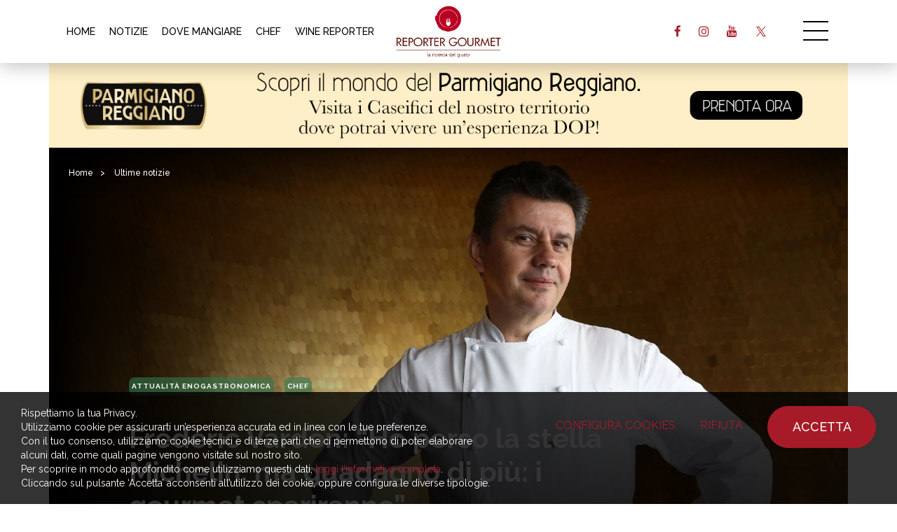

--- FILE ---
content_type: text/html; charset=UTF-8
request_url: https://reportergourmet.com/it/news/5612-frederic-vardon-ho-perso-la-stella-michelin-ma-guadagno-di-piu-i-gourmet-spariranno
body_size: 15396
content:
<!doctype html>
<html>
<head>
<meta charset="utf-8">
<title>Frédéric Vardon: “Ho perso la stella Michelin, ma guadagno di più: i gourmet spariranno” | Ultime notizie | Reporter Gourmet S.r.l.</title>
<meta name="description" content="Fra dieci anni andare in un ristorante di un certo livello, sarà prerogativa di un'élite: è la previsione di Fréderic Vardon, chef della vecchia scuola." />
<meta name="keywords" content="Michelin, Ristorante, Tre, Fare, Chef, Alain, Vardon, Lavoro, Stelle, Società" />
<meta name="robots" content="index, follow" />
<meta name="googlebot" content="index, follow" />
<meta name="author" content="Reporter Gourmet S.r.l." />
<meta name="generator" content="EKRA - WCS v.1.7.5" />
<meta name="language" content="it" />


<meta property="og:type" content="website" />
<meta property="og:title" content="'Ho perso la stella, ma fatturo più di prima. Fra 10 anni l’alta cucina sparirà: tornerà la tovaglia a quadri”." />
<meta property="og:description" content="“I gourmet? Spariranno: la gente vuole la tovaglia a quadri. Io ho perso la stella e guadagno più di prima”. È la fiera constatazione del top chef Frédéric Vardon, che qui sotto spiega come evolverà -secondo lui- la ristorazione nel futuro." />
<meta property="og:url" content="https://reportergourmet.com/it/news/5612-frederic-vardon-ho-perso-la-stella-michelin-ma-guadagno-di-piu-i-gourmet-spariranno" />
<meta property="og:image" content="https://reportergourmet.com/upload/news/5612/copertina-frederic-vardon.jpg" />
<meta property="og:image:width" content="1512" /> 
<meta property="og:image:height" content="958" />
<meta property="og:image:alt" content="Reporter Gourmet S.r.l." />

<meta name="twitter:card" content="summary">
<meta name="twitter:site" content="@" />
<meta name="twitter:creator" content="@">
<meta name="twitter:url" content="https://reportergourmet.com/it/news/5612-frederic-vardon-ho-perso-la-stella-michelin-ma-guadagno-di-piu-i-gourmet-spariranno">
<meta name="twitter:image" content="https://reportergourmet.com/upload/news/5612/copertina-frederic-vardon.jpg">
<meta name="twitter:title" content="'Ho perso la stella, ma fatturo più di prima. Fra 10 anni l’alta cucina sparirà: tornerà la tovaglia a quadri”.">
<meta name="twitter:description" content="“I gourmet? Spariranno: la gente vuole la tovaglia a quadri. Io ho perso la stella e guadagno più di prima”. È la fiera constatazione del top chef Frédéric Vardon, che qui sotto spiega come evolverà -secondo lui- la ristorazione nel futuro.">

<meta name="viewport" content="width=device-width,initial-scale=1.0,minimum-scale=1.0,maximum-scale=1.0" />
<meta name="format-detection" content="telephone=no">
<meta http-equiv="imagetoolbar" content="no">
<meta name="SKYPE_TOOLBAR" content="SKYPE_TOOLBAR_PARSER_COMPATIBLE" />

<link rel="shortcut icon" href="/upload/azienda/logo_light/favicon.ico" type="image/x-icon" />


	<link rel="apple-touch-icon" href="/upload/azienda/logo_light/apple-touch-icon.png?r=62021204" />
			<link rel="apple-touch-icon" sizes="57x57" href="/upload/azienda/logo_light/apple-touch-icon-57x57.png?r=2191073" />
			<link rel="apple-touch-icon" sizes="72x72" href="/upload/azienda/logo_light/apple-touch-icon-72x72.png?r=97435751" />
			<link rel="apple-touch-icon" sizes="76x76" href="/upload/azienda/logo_light/apple-touch-icon-76x76.png?r=43045251" />
			<link rel="apple-touch-icon" sizes="114x114" href="/upload/azienda/logo_light/apple-touch-icon-114x114.png?r=28822735" />
			<link rel="apple-touch-icon" sizes="120x120" href="/upload/azienda/logo_light/apple-touch-icon-120x120.png?r=51633914" />
			<link rel="apple-touch-icon" sizes="144x144" href="/upload/azienda/logo_light/apple-touch-icon-144x144.png?r=98370759" />
			<link rel="apple-touch-icon" sizes="152x152" href="/upload/azienda/logo_light/apple-touch-icon-152x152.png?r=55054252" />
			<link rel="apple-touch-icon" sizes="180x180" href="/upload/azienda/logo_light/apple-touch-icon-180x180.png?r=32407447" />
<link rel="stylesheet" href="/css/bootstrap.min.css">
<link rel="stylesheet" href="/css/style.css?1769317245">
<link rel="stylesheet" href="/css/paragrafi.css?1769317245">
<link rel="stylesheet" href="https://cdnjs.cloudflare.com/ajax/libs/fancybox/3.3.4/jquery.fancybox.min.css">

<base href="https://reportergourmet.com/">
<link href="https://maxcdn.bootstrapcdn.com/font-awesome/4.7.0/css/font-awesome.min.css" rel="stylesheet" type="text/css" media="all" />
<link rel="stylesheet" href="/css/wcs.css">
<link rel="stylesheet" href="/css/cookies.css">
<link rel="stylesheet" href="/css/custom.css?1769317245">

<!-- Meta Pixel Code -->
<script>
!function(f,b,e,v,n,t,s)
{if(f.fbq)return;n=f.fbq=function(){n.callMethod?
n.callMethod.apply(n,arguments):n.queue.push(arguments)};
if(!f._fbq)f._fbq=n;n.push=n;n.loaded=!0;n.version='2.0';
n.queue=[];t=b.createElement(e);t.async=!0;
t.src=v;s=b.getElementsByTagName(e)[0];
s.parentNode.insertBefore(t,s)}(window, document,'script',
'https://connect.facebook.net/en_US/fbevents.js');

fbq('consent', 'grant');
fbq('init', '667452465329738');
fbq('track', 'PageView');
</script>
<noscript><img height="1" width="1" style="display:none"
src="https://www.facebook.com/tr?id=667452465329738&ev=PageView&noscript=1"
/></noscript>
<!-- End Meta Pixel Code -->



			<script>
			window.dataLayer = window.dataLayer || [];
			function gtag(){dataLayer.push(arguments);}

			gtag("consent", "default", {
				"analytics_storage": "denied", 
				"ad_storage": "denied", 
				wait_for_update: 1000
			});

			gtag("set", "ads_data_redaction", true);
			</script>
			
<!-- Google tag (gtag.js) -->
<script async src="https://www.googletagmanager.com/gtag/js?id=G-Q25XNNRLNB"></script>
<script>
  window.dataLayer = window.dataLayer || [];
  function gtag(){dataLayer.push(arguments);}
  gtag('js', new Date());

  gtag('config', 'G-Q25XNNRLNB', { client_storage: 'none', 'anonymize_ip': true });
</script>

			<script>
			function deleteCookie(name) {
				document.cookie = name + '=; Path=/; Domain=reportergourmet.com; Expires=Thu, 01 Jan 1970 00:00:01 GMT;';
			}
			
			function deleteAllCookies() {
				var cookies = document.cookie.split(";");
				for(var i=0; i < cookies.length; i++) {
					var equals = cookies[i].indexOf("=");
					var name = equals > -1 ? cookies[i].substr(0, equals) : cookies[i];
					
					deleteCookie(name);
				}
				
			}

			function consentGranted(ca, ct) {
				if (ca=="1") consensoCA="granted";
				else consensoCA="denied";

				if (ct=="1") consensoCT="granted";
				else consensoCT="denied";
				
				if (ct=="1") consensoFB="grant";
				else consensoFB="revoke";

				gtag("consent", "update", {
					"analytics_storage: ": consensoCA,
					"ad_storage": consensoCT
				});
			
						fbq("consent", consensoFB);
					
				if (ca=="0" || ct=="0") {
					deleteAllCookies();
				}
				
				location.reload();
			}
			</script>

	<script type="text/javascript" src="https://maps.googleapis.com/maps/api/js?sensor=false&amp;language=it&amp;libraries=places&amp;key=AIzaSyC4qyaGEgvTuICv5nc3p0_SN28dYY9WIA4"></script>
<script src="https://www.flashb.id/universal/9b59d531-b248-5293-8567-7e2ae16c0b06.js" async data-cfasync="false"></script>
<script type="text/javascript" data-cfasync="false">
  window._hbdbrk = window._hbdbrk || [];
</script>
<script type="text/javascript" src="https://ajax.googleapis.com/ajax/libs/jquery/2.2.0/jquery.min.js"></script>
<!-- tag per recaptcha enterprise -->
<link rel="preconnect" href="https://www.google.com">
<link rel="preconnect" href="https://www.gstatic.com" crossorigin>
</head>
<body>



		
			<header class="rg-header">
				<div class="container">
					
					<!-- menu voci secondarie - solo desktop -->
					
						<nav class="rg-header-horizontal-menu" aria-label=’secondary’>
							<ul>
							<li><a href="/it/"  title="Home">HOME</a></li>
							<li><a href="/it/news"  title="Notizie">NOTIZIE</a></li>
							<li><a href="/it/dove-mangiare-in-italia"  title="Dove Mangiare">DOVE MANGIARE</a></li>
							<li><a href="/it/chef"  title="Chef">CHEF</a></li>
							<li><a href="/it/wine-reporter"  title="Wine Reporter">WINE REPORTER</a></li>
							</ul>
						</nav>			
					<a href="/it/" class="rg-logo" title="Reporter Gourmet S.r.l."></a>

					<div class="rg-header-right">
					
						<!-- link social - solo desktop -->
						
								<ul class="rg-header-social">
												<li><a target="_blank" href="https://facebook.com/119075134842268" class="rg-facebook" title="facebook"><i class="fa fa-facebook" aria-hidden="true"></i></a></li>
												<li><a target="_blank" href="https://instagram.com/reporter_gourmet" class="rg-instagram" title="instagram"><i class="fa fa-instagram" aria-hidden="true"></i></a></li>
												<li><a target="_blank" href="https://www.youtube.com/@reportergourmet505" class="rg-youtube" title="youtube"><i class="fa fa-youtube" aria-hidden="true"></i></a></li>
												<li><a target="_blank" href="https://twitter.com/ReporterGourmet" class="rg-twitter" title="twitter"><i class="fa fa-twitter" aria-hidden="true"></i></a></li>
								</ul>						
						<a href="javascript:void(0);" class="icon-menu-desk" title=""></a>
					</div>
					<div class="clear"></div>
				</div>

				<div class="rg-header-menu-container">
					<a href="javascript:void(0);" class="icon-close-menu-desk" title=""></a>
					<nav class="rg-header-menu" aria-label=’primary’>
						
						<div class="rg-header-menu-search-container">
							<input autocomplete="off" type="text" value="" placeholder="CERCA">
							<a href="javascript:void(0);" class="rg-header-menu-search-icon" title="Cerca"></a>
						</div>
						
												
						<!-- menu voci primarie - desktop e mobile -->
						
							<ul>
								<li><a href="/it/"  title="Home">Home</a></li>
								<li><a href="/it/news"  title="Notizie">Notizie</a></li>
								<li><a href="/it/chef"  title="Chef">Chef</a></li>
								<li><a href="/it/ricette-degli-chef"  title="Ricette">Ricette</a></li>
								<li><a href="/it/dove-mangiare-in-italia"  title="Dove Mangiare">Dove Mangiare</a></li>
								<li><a href="/it/dove-dormire"  title="Dove Dormire">Dove Dormire</a></li>
								<li><a href="/it/prodotti-aziende"  title="Prodotti e Aziende">Prodotti e Aziende</a></li>
								<li><a href="/it/wine-reporter"  title="Wine Reporter">Wine Reporter</a></li>
								<li><a href="/it/maitre-sommelier"  title="Ma&icirc;tre &amp; Sommellier">Ma&icirc;tre e Sommellier</a></li>
								<li><a href="/it/vieni-in-italia-con-me"  title="Vieni in Italia con me">Vieni in Italia con me</a></li>
								<li><a href="/it/vieni-in-viaggio-con-me"  title="Vieni in Viaggio con me">Vieni in Viaggio con me</a></li>
								<li><a href="/it/media-gallery"  title="Media Gallery">Media Gallery</a></li>
								<li><a href="/it/videogallery"  title="Gourmet TV">Gourmet TV</a></li>
							</ul>						
						<!-- link social - solo mobile -->
						
							<div class="menu-social-mobile-container">
								<div class="menu-social-mobile">
									<a target="_blank" href="https://facebook.com/119075134842268" class="rg-facebook" title="facebook"><i class="fa fa-facebook" aria-hidden="true"></i></a>
									<a target="_blank" href="https://instagram.com/reporter_gourmet" class="rg-instagram" title="instagram"><i class="fa fa-instagram" aria-hidden="true"></i></a>
									<a target="_blank" href="https://www.youtube.com/@reportergourmet505" class="rg-youtube" title="youtube"><i class="fa fa-youtube" aria-hidden="true"></i></a>
									<a target="_blank" href="https://www.linkedin.com/company/reporter-gourmet/" class="rg-linkedin" title="linkedin"><i class="fa fa-linkedin" aria-hidden="true"></i></a>
									<a target="_blank" href="https://twitter.com/ReporterGourmet" class="rg-twitter" title="twitter"><i class="fa fa-twitter" aria-hidden="true"></i></a>
								</div>
							</div>						
						<!-- link libgua -->
						
							<div class="rg-lang">
									<a href="/it/news/5612-frederic-vardon-ho-perso-la-stella-michelin-ma-guadagno-di-piu-i-gourmet-spariranno" class="rg-current-lang" title="Italiano">Italiano</a><span>|</span>
									<a href="/en/news/"  title="English">English</a>
								<div class="clear"></div>
							</div>						
					</nav>
				</div>

			</header>
		
		
				
		
			<div class="container banner-top-cms_news_5612 desk-banner topbannerhero" id_banner="269" id_campagna="41" id_template="3" template="Banner Hero Desktop" urlCorrelato="" tipologiaContenutoCorrelato="">
				<div class="row">
					<div class="col-md-12">
						<a class="banner-top" href="https://www.parmigianoreggiano.com/it/caseifici-prenota-una-visita" target="_blank" title="Parmigiano - Settembre 2025">
							
	<picture>
	<img loading="lazy" src="/upload/advertising/41/1512x160_2025-09-10_15-11-54.jpg" alt="1512x160 2025 09 10 15 11 54" title="1512x160 2025 09 10 15 11 54">
	</picture>
						</a>
					</div>
				</div>
			</div>
			<div class="container banner-top-cms_news_5612 mob-banner topbannerhero" id_banner="274" id_campagna="41" id_template="9" template="Banner Hero Mobile" urlCorrelato="" tipologiaContenutoCorrelato="">
				<div class="row">
					<div class="col-md-12">
						<a class="banner-top" href="https://www.parmigianoreggiano.com/it/caseifici-prenota-una-visita" target="_blank" title="Parmigiano - Settembre 2025">
							
	<picture>
	<img loading="lazy" src="/upload/advertising/41/970x250_2025-09-10_15-11-40_2025-09-10_15-13-35.jpg" alt="970x250 2025 09 10 15 11 40" title="970x250 2025 09 10 15 11 40">
	</picture>
						</a>
					</div>
				</div>
			</div>		
				
				
		<script>
		$(document).ready(function(){
			// scroll top - solo mobile
			$('.rg-btn-top').on("click",function(){
				$("html, body").animate({ scrollTop: 0 }, "slow");
				return false;
			});

			// open menu desktop
			$('.icon-menu-desk').on("click",function(){
				$('.rg-header-menu-container').addClass('show');
				$('html,body').addClass('fixed');
			});

			// close menu desktop
			$('.icon-close-menu-desk').on("click",function(){
				$('.rg-header-menu-container').removeClass('show');
				$('html,body').removeClass('fixed');
			});
			
							// carosello skin
				$('.slik-banner-skin').slick({
					arrows: false,
					slidesToShow: 1,
					infinite: false,
					dots: true,
					swipeToSlide: true,
					adaptiveHeight: false, 
					centerMode: false
				});
					});
		</script>
	<article itemscope itemtype="https://schema.org/Article">
	
				
			<div class="container container-hero-dettaglio-articolo">
				<div class="row">
					<div class="col-md-12">
						<div class="hero-dettaglio-articolo ">

							<div class="breadcrumbs">
	<p>
		<a href="/it/" title="Homepage | Reporter Gourmet S.r.l.">Home</a><span>></span> 
					
		
					<a href="/it/news" title="Ultime notizie">Ultime notizie</a><span>></span>		
			</p>	
</div>
							<div class="content">
								<div class="content-left">

									
												<a href="/it/news/cat-attualit&agrave;-enogastronomica" class="tag notizie" title="Attualit&agrave; enogastronomica">Attualit&agrave; enogastronomica</a>
												<a href="/it/news/cat-chef" class="tag notizie" title="Chef">Chef</a>									
									<header>
										<h1>Fr&eacute;d&eacute;ric Vardon: &ldquo;Ho perso la stella Michelin, ma guadagno di pi&ugrave;: i gourmet spariranno&rdquo;</h1>
									</header>
									
																				<span class="p">di: </span>
											<address>
												<a href="/it/autori/5-alessandra-meldolesi" title="Alessandra Meldolesi">
													<strong>Alessandra Meldolesi</strong>
												</a>
											</address>
																				
																			<span> | </span>
																		
																			<time pubdate datetime="2023-08-04T00:00-00:00">04 Agosto 2023</time>
																		
									<div class="clear"></div>
									
									<div class="social-share">
										<p>Condividi:</p>
										
																				<a target="_blank" href="https://www.facebook.com/sharer/sharer.php?u=https://reportergourmet.com/it/news/5612-frederic-vardon-ho-perso-la-stella-michelin-ma-guadagno-di-piu-i-gourmet-spariranno" class="facebook" title="Condividi Facebook"></a>
										<a target="_blank" href="https://twitter.com/intent/tweet?text=Fra dieci anni andare in un ristorante di un certo livello, sarà prerogativa di un'élite: è la previsione di Fréderic Vardon, chef della vecchia scuola.&url=https://reportergourmet.com/it/news/5612-frederic-vardon-ho-perso-la-stella-michelin-ma-guadagno-di-piu-i-gourmet-spariranno" class="twitter" title="Condividi Twitter"></a>
										<div class="clear"></div>
									</div>
									
								</div>
							</div>

														
							<div class="picture-bg">
								
	<picture>
		<source media="(max-width: 767px)" srcset="/upload/news/5612/s_copertina-frederic-vardon.jpg">
		<source media="(max-width: 1199px)" srcset="/upload/news/5612/t_copertina-frederic-vardon.jpg">
	<img loading="lazy" src="/upload/news/5612/d_copertina-frederic-vardon.jpg" alt="copertina frederic vardon" title="Copertina frederic vardon">
	</picture>								
								<div class="gradient-left"></div>
								<div class="gradient-bottom"></div>
							</div>
							
														
						</div>
					</div>
				</div>
			</div>
		
			
		<div class="article-content">
			
			<div class="container" style="" >
				<div class="container" style="">
					<div class="row">
						<div class="col-md-3"></div>
						<div class="col-md-6">
							<div class="blk-txt">
							 
							 
							<div class="colonna-1"><h2>“Fra dieci anni andare in un ristorante di un certo livello, sarà prerogativa di un’élite”. È la previsione di Fréderic Vardon, chef della vecchia scuola, allievo di Chapel e Ducasse. “Dovremo adattarci a una società fondata sul lavoro, che si orienta verso un altro tipo di società, che dice no, bisogna vivere. La questione è semplice: chi pagherà?”</h2></div> 
							</div>
							<div class="blk-txt">
							 
							 
							<div class="colonna-1"><h3>L'opinione</h3><p style="margin-bottom:11px"><strong>Qual è il futuro del fine dining? Se lo chiede Frédéric Vardon, chef del ristorante 39 V e del bistrot Chez Max, in </strong><a href="https://hospitality-on.com/fr/restauration/dans-10-ans-aller-au-restaurant-dun-certain-niveau-cela-sera-reserve-une-elite"><strong>una recente intervista a Hospitality</strong>. </a>“<em>Sono un cuoco della vecchia scuola, ho un percorso abbastanza classico. Ho lavorato in 4 maison, con un apprendistato straordinario in una casa che sfortunatamente non esiste più, chiamata Morot Gaudry. <strong>Poi ho lavorato per tre Alain: Alain Dutournier, Alain Chapel e Alain Ducasse. Penso che Chapel sia stato uno dei più grandi cuochi del suo secolo,</strong> qualcuno che era molto avanguardista, perché aveva un profondo rispetto della terra e della natura. </em></p><figure class="image" idmultimedia="62011"><img alt="Frederic Vardon" class="article-img" loading="lazy" src="/upload/multimedia/Frederic-Vardon.jpg" /><figcaption>&nbsp;</figcaption></figure><p style="margin-bottom:11px"><em>Tutto ciò che veniva attinto dalla natura per essere cucinato, era prelevato nel momento ottimale, senza disturbare i cicli riproduttivi. <strong>Poi ho avuto la fortuna di lavorare con Ducasse per oltre 18 anni al lancio di nuovi concetti. Mettevamo tutta la tecnica dei ristoranti a tre stelle Michelin al servizio di una ristorazione più accessibile e più moderna</strong>. Oggi sembra scontato, ma nel 1997 uno chef a tre stelle Michelin che proponesse costolette di maiale con salsa barbecue, fatta con i mezzi di un tre stelle, era avanguardia. Nel 2008 ci siamo separati perché ho avuto voglia di compiere le mie esperienze e ho incontrato i soci che mi hanno consentito di aprire il 39V. <strong>Abbiamo ricevuto la stella nel marzo 2012 e l’abbiamo persa nel marzo 2019. Questo non ci ha impedito di lavorare, anzi”.</strong></em></p><figure class="image" idmultimedia="62009"><img alt="Frederic Vardon piatto" class="article-img" loading="lazy" src="/upload/multimedia/Frederic-Vardon-piatto.jpg" /><figcaption>&nbsp;</figcaption></figure><p><em>“<strong>Parlo a titolo personale: quando si apre un ristorante, si apre un’impresa che come minimo deve farci vivere. In più con delle responsabilità nei confronti del personale, </strong>quindi un imprenditore deve assicurare il benessere e la sussistenza delle persone che assume. Se ci si focalizza sulla distinzione, si rischia, perché si apre un’impresa affinché duri. Inizialmente non mi sentivo in grado. Inoltre non era fondamentalmente il mio scopo, <strong>in quanto imprenditore la mia priorità erano i conti alla fine dell’anno. Sono in attivo? Perdo soldi? Ho retribuito tutti? </strong>Michelin dal 1900 fa brillare la cucina francese e non dico che si debba gettare il bambino con l’acqua sporca, ma fondamentalmente non è una guida culinaria, piuttosto fa pubblicità a pneumatici. Michelin ha fatto in modo che la gente che viaggiava, potesse trovare indirizzi dove fermarsi. </em></p><figure class="image" idmultimedia="62008"><img alt="Frederic Vardon Pierre Monetta" class="article-img" loading="lazy" src="/upload/multimedia/Frederic-Vardon-Pierre-Monetta.jpg" /><figcaption>@Pierre Monetta</figcaption></figure><p><em><strong>Io non serbo rancore per aver perso la mia stella, fondamentalmente lavoro più di prima. Bisogna fare ciò che si sa fare e che si ha voglia di fare, non cucinare per Michelin. </strong>Le stelle non vanno mai date per scontate e lo indica chiaramente Michelin. Ma per quanto lo dicano, non necessariamente la gente capisce. <strong>Voglio dire che le classificazioni mancano di trasparenza.</strong> Io vorrei capire, che ci fossero punteggi. Vorrei trasparenza. Vorrei sapere perché, anche se non fa piacere ai cuochi, Michelin è diventata un vero attore politico e decisore economico della nostra professione, lo trovo pericoloso. Diventa lo Standard &amp; Poor’s della gastronomia. Dico sempre che siamo un po’ sadomaso. <strong>Dobbiamo preoccuparci dei clienti che riceviamo ogni giorno, di comprare bene, di rispettare la natura, di fare attenzione all’impronta di carbonio”.</strong></em></p><figure class="image" idmultimedia="62010"><img alt="Frederic Vardon piatto2" class="article-img" loading="lazy" src="/upload/multimedia/Frederic-Vardon-piatto2.jpg" /><figcaption>&nbsp;</figcaption></figure><p><em>“Siamo in un momento di trasformazione, una mutazione del lavoro che non è finita. Penso che ci troviamo a metà del guardo per diverse ragioni, che sia il costo delle materie prime o quello dell’energia. <strong>Penso che fra una decina d’anni andare in un ristorante di livello come il 39V sarà prerogativa di un’élite. Ho l’impressione, forse erronea, che tutti questi ristoranti stellati ed esclusivi scompariranno poco a poco per questione di mezzi</strong>. T<strong>orneremo alla padella, alla tovaglia a quadretti. </strong>Ma oggi colui che serve il mio filetto al 39V costa come il cameriere del bistrot. Dovremo adattarci a una società fondata sul lavoro, che si orienta verso un altro tipo di società, che dice no, bisogna vivere. La questione è semplice: chi pagherà?”</em></p><p><strong><em>Foto in copertina di Edmond So</em></strong></p></div> 
							</div></div>
						<div class="col-md-3"></div>
					</div>
				</div>
			</div>		</div>
		
		
			<script>
			$( "article" ).each(function(){
				var index = $(this);
				var indexChildren = index.find(".article-content .blk-txt").first();
				//alert(index.find( ".desk-banner" ).length);
				if(index.find( ".desk-banner" ).length == 0)
					$('<div class="banner banner1-cms_news_5612 desk-banner" id_banner="285" id_campagna="44" id_template="4" template="Banner Paragrafi Top Desktop" urlCorrelato="" tipologiaContenutoCorrelato=""> <a href="https://www.mediagourmet.it/" target="_blank" title="MG - Gif Animata"> <picture> <img loading="lazy" src="/upload/advertising/44/MG-Banner-970x250.gif" alt="MG Banner 970x250" title="MG Banner 970x250"> </picture> </a> </div>').insertAfter( indexChildren );
			})
			
			</script>
			<script>
			$( "article" ).each(function(){
				var index = $(this);
				var indexChildren = index.find(".article-content .blk-txt").first();
				//alert(index.find( ".mob-banner" ).length);
				if(index.find( ".mob-banner" ).length == 0)
					$('<div class="banner banner1-cms_news_5612 mob-banner" id_banner="284" id_campagna="44" id_template="10" template="Banner Paragrafi Top Mobile" urlCorrelato="" tipologiaContenutoCorrelato=""> <a href="https://www.mediagourmet.it/" target="_blank" title="MG - Gif Animata"> <picture> <img loading="lazy" src="/upload/advertising/44/MG-Banner-300x250.gif" alt="MG Banner 300x250" title="MG Banner 300x250"> </picture> </a> </div>').insertAfter( indexChildren );
			})
			
			</script>	
	</article>
	
	
			<div class="container">
				<div class="row">
					<div class="col-md-3"></div>
					<div class="col-md-6">
						<div class="banner banner2cms_news_5612 desk-banner " id_banner="282" id_campagna="44" id_template="5" template="Banner Paragrafi Bottom Desktop" urlCorrelato="" tipologiaContenutoCorrelato="">
							<a href="https://www.mediagourmet.it/" target="_blank" title="MG - Gif Animata">
								
	<picture>
	<img loading="lazy" src="/upload/advertising/44/MG-Banner-970x250_2025-10-06_21-46-51.gif" alt="MG Banner 970x250" title="MG Banner 970x250">
	</picture>
							</a>
						</div>
					</div>
					<div class="col-md-3"></div>
				</div>
			</div>
			<div class="container">
				<div class="row">
					<div class="col-md-3"></div>
					<div class="col-md-6">
						<div class="banner banner2cms_news_5612 mob-banner " id_banner="283" id_campagna="44" id_template="11" template="Banner Paragrafi Bottom Mobile" urlCorrelato="" tipologiaContenutoCorrelato="">
							<a href="https://www.mediagourmet.it/" target="_blank" title="MG - Gif Animata">
								
	<picture>
	<img loading="lazy" src="/upload/advertising/44/MG-Banner-300x100.gif" alt="MG Banner 300x100" title="MG Banner 300x100">
	</picture>
							</a>
						</div>
					</div>
					<div class="col-md-3"></div>
				</div>
			</div>
	
	<div class="full-container carosello-ultime-notizie ">

		<div class="blk-txt">
			<h2>Ultime notizie</h2>
			<a href="it/news" class="mostra-tutto" title="Ultime notizie">mostra tutto</a>
		</div>

		<div class="carosello-ultime-notizie-container">
			<ul class="slick-ultime-notizie">
			
							
					<li class="">
						<div class="carosello-content">
							<a href="/it/news/9671-come-fare-i-churros-piu-buoni-del-mondo-di-jordi-roca-la-ricetta-3-stelle-michelin" class="carosello-immagine-container" title="Come fare i churros pi&ugrave; buoni del mondo di Jordi Roca: la ricetta 3 stelle Michelin">
								<div class="carosello-immagine">
									<div class="img-not-found"></div>								</div>
							</a>
							<div class="carosello-contenuti-container">
																	<a href="/it/news/cat-ricette-degli-chef" class="tag ultime-notizie" title="Ricette degli chef">Ricette degli chef</a>
																			
																	<div class="data">
										<p>
										25 Gennaio 2026										</p>
									</div>
													
								<div class="titolo">
									<h3>
									<a href="/it/news/9671-come-fare-i-churros-piu-buoni-del-mondo-di-jordi-roca-la-ricetta-3-stelle-michelin" title="Come fare i churros pi&ugrave; buoni del mondo di Jordi Roca: la ricetta 3 stelle Michelin">
									Come fare i churros pi&ugrave; buoni del mondo di Jordi Roca: la ricetta 3 stelle Michelin									</a>
									</h3>
								</div>
								
							</div>
						</div>
						
						<a href="/it/news/9671-come-fare-i-churros-piu-buoni-del-mondo-di-jordi-roca-la-ricetta-3-stelle-michelin" class="more" title="Come fare i churros pi&ugrave; buoni del mondo di Jordi Roca: la ricetta 3 stelle Michelin">leggi</a>
						
					</li>
				
							
					<li class="">
						<div class="carosello-content">
							<a href="/it/news/9675-alberto-chicote-gli-influencer-lodano-i-locali-solo-perche-sono-pagati" class="carosello-immagine-container" title="Alberto Chicote: &ldquo;Gli influencer? Lodano i locali solo perch&eacute; sono pagati&rdquo;">
								<div class="carosello-immagine">
									
	<picture>
		<source media="(max-width: 767px)" srcset="/upload/news/9675/ultimi_s_Nuova-copertina-alberto-chicote.jpg">
		<source media="(max-width: 1199px)" srcset="/upload/news/9675/ultimi_t_Nuova-copertina-alberto-chicote.jpg">
	<img loading="lazy" src="/upload/news/9675/ultimi_d_Nuova-copertina-alberto-chicote.jpg" alt="Nuova copertina alberto chicote" title="Nuova copertina alberto chicote">
	</picture>								</div>
							</a>
							<div class="carosello-contenuti-container">
																	<a href="/it/news/cat-attualit&agrave;-enogastronomica" class="tag ultime-notizie" title="Attualit&agrave; enogastronomica">Attualit&agrave; enogastronomica</a>
																			
																	<div class="data">
										<p>
										24 Gennaio 2026										</p>
									</div>
													
								<div class="titolo">
									<h3>
									<a href="/it/news/9675-alberto-chicote-gli-influencer-lodano-i-locali-solo-perche-sono-pagati" title="Alberto Chicote: &ldquo;Gli influencer? Lodano i locali solo perch&eacute; sono pagati&rdquo;">
									Alberto Chicote: &ldquo;Gli influencer? Lodano i locali solo perch&eacute; sono pagati&rdquo;									</a>
									</h3>
								</div>
								
							</div>
						</div>
						
						<a href="/it/news/9675-alberto-chicote-gli-influencer-lodano-i-locali-solo-perche-sono-pagati" class="more" title="Alberto Chicote: &ldquo;Gli influencer? Lodano i locali solo perch&eacute; sono pagati&rdquo;">leggi</a>
						
					</li>
				
							
					<li class="">
						<div class="carosello-content">
							<a href="/it/news/9674-le-beccherie-il-ristorante-dove-nato-il-tiramisu-che-porta-tutto-il-mondo-a-treviso" class="carosello-immagine-container" title="Le Beccherie: il ristorante dov&rsquo;&egrave; nato il tiramis&ugrave; che porta tutto il mondo a Treviso">
								<div class="carosello-immagine">
									
	<picture>
		<source media="(max-width: 767px)" srcset="/upload/news/9674/ultimi_s_Beccherie-Autunno-059.jpg">
		<source media="(max-width: 1199px)" srcset="/upload/news/9674/ultimi_t_Beccherie-Autunno-059.jpg">
	<img loading="lazy" src="/upload/news/9674/ultimi_d_Beccherie-Autunno-059.jpg" alt="Beccherie Autunno 059" title="Beccherie Autunno 059">
	</picture>								</div>
							</a>
							<div class="carosello-contenuti-container">
																	<a href="/it/news/cat-tradizione-e-ricercatezza" class="tag ultime-notizie" title="Tradizione e ricercatezza">Tradizione e ricercatezza</a>
																			
																	<div class="data">
										<p>
										24 Gennaio 2026										</p>
									</div>
													
								<div class="titolo">
									<h3>
									<a href="/it/news/9674-le-beccherie-il-ristorante-dove-nato-il-tiramisu-che-porta-tutto-il-mondo-a-treviso" title="Le Beccherie: il ristorante dov&rsquo;&egrave; nato il tiramis&ugrave; che porta tutto il mondo a Treviso">
									Le Beccherie: il ristorante dov&rsquo;&egrave; nato il tiramis&ugrave; che porta tutto il mondo a Treviso									</a>
									</h3>
								</div>
								
							</div>
						</div>
						
						<a href="/it/news/9674-le-beccherie-il-ristorante-dove-nato-il-tiramisu-che-porta-tutto-il-mondo-a-treviso" class="more" title="Le Beccherie: il ristorante dov&rsquo;&egrave; nato il tiramis&ugrave; che porta tutto il mondo a Treviso">leggi</a>
						
					</li>
				
							
					<li class="">
						<div class="carosello-content">
							<a href="/it/news/9670-in-giappone-140-per-una-ciliegia-a-gennaio-il-frutto-che-costa-9000-a-cassetta" class="carosello-immagine-container" title="In Giappone 140&euro; per una ciliegia a gennaio: il frutto che costa 9000&euro; a cassetta">
								<div class="carosello-immagine">
									
	<picture>
		<source media="(max-width: 767px)" srcset="/upload/news/9670/ultimi_s_copertina-sato-nikishi.jpg">
		<source media="(max-width: 1199px)" srcset="/upload/news/9670/ultimi_t_copertina-sato-nikishi.jpg">
	<img loading="lazy" src="/upload/news/9670/ultimi_d_copertina-sato-nikishi.jpg" alt="copertina sato nikishi" title="Copertina sato nikishi">
	</picture>								</div>
							</a>
							<div class="carosello-contenuti-container">
																	<a href="/it/news/cat-food-wine" class="tag ultime-notizie" title="Food&amp;wine">Food&amp;wine</a>
																			
																	<div class="data">
										<p>
										24 Gennaio 2026										</p>
									</div>
													
								<div class="titolo">
									<h3>
									<a href="/it/news/9670-in-giappone-140-per-una-ciliegia-a-gennaio-il-frutto-che-costa-9000-a-cassetta" title="In Giappone 140&euro; per una ciliegia a gennaio: il frutto che costa 9000&euro; a cassetta">
									In Giappone 140&euro; per una ciliegia a gennaio: il frutto che costa 9000&euro; a cassetta									</a>
									</h3>
								</div>
								
							</div>
						</div>
						
						<a href="/it/news/9670-in-giappone-140-per-una-ciliegia-a-gennaio-il-frutto-che-costa-9000-a-cassetta" class="more" title="In Giappone 140&euro; per una ciliegia a gennaio: il frutto che costa 9000&euro; a cassetta">leggi</a>
						
					</li>
				
							
					<li class="">
						<div class="carosello-content">
							<a href="/it/news/9669-da-foodwine-a-travelleisure-come-sara-il-2026-intervista-a-federico-de-cesare-viola" class="carosello-immagine-container" title="Da Food&amp;Wine a Travel+Leisure, come sar&agrave; il 2026? Intervista a Federico De Cesare Viola">
								<div class="carosello-immagine">
									
	<picture>
		<source media="(max-width: 767px)" srcset="/upload/news/9669/ultimi_s_food-wine-federico-de-cesare-viola-cover-e-team-1.jpg">
		<source media="(max-width: 1199px)" srcset="/upload/news/9669/ultimi_t_food-wine-federico-de-cesare-viola-cover-e-team-1.jpg">
	<img loading="lazy" src="/upload/news/9669/ultimi_d_food-wine-federico-de-cesare-viola-cover-e-team-1.jpg" alt="food wine federico de cesare viola cover e team 1" title="Food wine federico de cesare viola cover e team 1">
	</picture>								</div>
							</a>
							<div class="carosello-contenuti-container">
																	<a href="/it/news/cat-attualit&agrave;-enogastronomica" class="tag ultime-notizie" title="Attualit&agrave; enogastronomica">Attualit&agrave; enogastronomica</a>
																			
																	<div class="data">
										<p>
										23 Gennaio 2026										</p>
									</div>
													
								<div class="titolo">
									<h3>
									<a href="/it/news/9669-da-foodwine-a-travelleisure-come-sara-il-2026-intervista-a-federico-de-cesare-viola" title="Da Food&amp;Wine a Travel+Leisure, come sar&agrave; il 2026? Intervista a Federico De Cesare Viola">
									Da Food&amp;Wine a Travel+Leisure, come sar&agrave; il 2026? Intervista a Federico De Cesare Viola									</a>
									</h3>
								</div>
								
							</div>
						</div>
						
						<a href="/it/news/9669-da-foodwine-a-travelleisure-come-sara-il-2026-intervista-a-federico-de-cesare-viola" class="more" title="Da Food&amp;Wine a Travel+Leisure, come sar&agrave; il 2026? Intervista a Federico De Cesare Viola">leggi</a>
						
					</li>
				
							
					<li class="">
						<div class="carosello-content">
							<a href="/it/news/9668-amerigo-1934-da-bar-di-paese-a-trattoria-fra-le-migliori-ditalia-un-mito-moderno" class="carosello-immagine-container" title="Amerigo 1934, da bar di paese a Trattoria fra le migliori d&rsquo;Italia: un mito moderno">
								<div class="carosello-immagine">
									
	<picture>
		<source media="(max-width: 767px)" srcset="/upload/news/9668/ultimi_s_trattoria-amerigo-1934-Reportergourmet-cinefood-parmigianoreggiano-16.jpg">
		<source media="(max-width: 1199px)" srcset="/upload/news/9668/ultimi_t_trattoria-amerigo-1934-Reportergourmet-cinefood-parmigianoreggiano-16.jpg">
	<img loading="lazy" src="/upload/news/9668/ultimi_d_trattoria-amerigo-1934-Reportergourmet-cinefood-parmigianoreggiano-16.jpg" alt="trattoria amerigo 1934 Reportergourmet cinefood parmigianoreggiano 16" title="Trattoria amerigo 1934 Reportergourmet cinefood parmigianoreggiano 16">
	</picture>								</div>
							</a>
							<div class="carosello-contenuti-container">
																	<a href="/it/news/cat-trattorie-e-osterie" class="tag ultime-notizie" title="Trattorie e Osterie">Trattorie e Osterie</a>
																			
																	<div class="data">
										<p>
										23 Gennaio 2026										</p>
									</div>
													
								<div class="titolo">
									<h3>
									<a href="/it/news/9668-amerigo-1934-da-bar-di-paese-a-trattoria-fra-le-migliori-ditalia-un-mito-moderno" title="Amerigo 1934, da bar di paese a Trattoria fra le migliori d&rsquo;Italia: un mito moderno">
									Amerigo 1934, da bar di paese a Trattoria fra le migliori d&rsquo;Italia: un mito moderno									</a>
									</h3>
								</div>
								
							</div>
						</div>
						
						<a href="/it/news/9668-amerigo-1934-da-bar-di-paese-a-trattoria-fra-le-migliori-ditalia-un-mito-moderno" class="more" title="Amerigo 1934, da bar di paese a Trattoria fra le migliori d&rsquo;Italia: un mito moderno">leggi</a>
						
					</li>
				
							
					<li class="">
						<div class="carosello-content">
							<a href="/it/news/9667-ynyshir-noto-2-stelle-michelin-accusato-per-problemi-di-igiene-il-verdetto-degli-ispettori" class="carosello-immagine-container" title="Ynyshir: noto 2 stelle Michelin accusato per problemi di igiene. Il verdetto degli ispettori">
								<div class="carosello-immagine">
									
	<picture>
		<source media="(max-width: 767px)" srcset="/upload/news/9667/ultimi_s_copertina-ynyshir.jpg">
		<source media="(max-width: 1199px)" srcset="/upload/news/9667/ultimi_t_copertina-ynyshir.jpg">
	<img loading="lazy" src="/upload/news/9667/ultimi_d_copertina-ynyshir.jpg" alt="copertina ynyshir" title="Copertina ynyshir">
	</picture>								</div>
							</a>
							<div class="carosello-contenuti-container">
																	<a href="/it/news/cat-attualit&agrave;-enogastronomica" class="tag ultime-notizie" title="Attualit&agrave; enogastronomica">Attualit&agrave; enogastronomica</a>
																			
																	<div class="data">
										<p>
										22 Gennaio 2026										</p>
									</div>
													
								<div class="titolo">
									<h3>
									<a href="/it/news/9667-ynyshir-noto-2-stelle-michelin-accusato-per-problemi-di-igiene-il-verdetto-degli-ispettori" title="Ynyshir: noto 2 stelle Michelin accusato per problemi di igiene. Il verdetto degli ispettori">
									Ynyshir: noto 2 stelle Michelin accusato per problemi di igiene. Il verdetto degli ispettori									</a>
									</h3>
								</div>
								
							</div>
						</div>
						
						<a href="/it/news/9667-ynyshir-noto-2-stelle-michelin-accusato-per-problemi-di-igiene-il-verdetto-degli-ispettori" class="more" title="Ynyshir: noto 2 stelle Michelin accusato per problemi di igiene. Il verdetto degli ispettori">leggi</a>
						
					</li>
				
							
					<li class="">
						<div class="carosello-content">
							<a href="/it/news/9666-meraviglioso-a-polignano-a-mare-lo-chef-classe92-che-cucina-senza-sale" class="carosello-immagine-container" title="Meraviglioso: a Polignano a Mare lo chef classe&rsquo;92 che cucina senza sale">
								<div class="carosello-immagine">
									
	<picture>
		<source media="(max-width: 767px)" srcset="/upload/news/9666/ultimi_s_andrea-vicario-chef-.jpg">
		<source media="(max-width: 1199px)" srcset="/upload/news/9666/ultimi_t_andrea-vicario-chef-.jpg">
	<img loading="lazy" src="/upload/news/9666/ultimi_d_andrea-vicario-chef-.jpg" alt="andrea vicario chef" title="Andrea vicario chef">
	</picture>								</div>
							</a>
							<div class="carosello-contenuti-container">
																	<a href="/it/news/cat-ristoranti-di-tendenza" class="tag ultime-notizie" title="Ristoranti di tendenza">Ristoranti di tendenza</a>
																			
																	<div class="data">
										<p>
										22 Gennaio 2026										</p>
									</div>
													
								<div class="titolo">
									<h3>
									<a href="/it/news/9666-meraviglioso-a-polignano-a-mare-lo-chef-classe92-che-cucina-senza-sale" title="Meraviglioso: a Polignano a Mare lo chef classe&rsquo;92 che cucina senza sale">
									Meraviglioso: a Polignano a Mare lo chef classe&rsquo;92 che cucina senza sale									</a>
									</h3>
								</div>
								
							</div>
						</div>
						
						<a href="/it/news/9666-meraviglioso-a-polignano-a-mare-lo-chef-classe92-che-cucina-senza-sale" class="more" title="Meraviglioso: a Polignano a Mare lo chef classe&rsquo;92 che cucina senza sale">leggi</a>
						
					</li>
				
							
					<li class="">
						<div class="carosello-content">
							<a href="/it/news/9665-guida-michelin-italia-ecco-i-nuovi-10-ristoranti-di-gennaio-2026-da-bolzano-a-palermo" class="carosello-immagine-container" title="Guida Michelin Italia: ecco i nuovi 10 ristoranti di gennaio 2026, da Bolzano a Palermo">
								<div class="carosello-immagine">
									
	<picture>
		<source media="(max-width: 767px)" srcset="/upload/news/9665/ultimi_s_copertina-michelin-gennaio.jpg">
		<source media="(max-width: 1199px)" srcset="/upload/news/9665/ultimi_t_copertina-michelin-gennaio.jpg">
	<img loading="lazy" src="/upload/news/9665/ultimi_d_copertina-michelin-gennaio.jpg" alt="copertina michelin gennaio" title="Copertina michelin gennaio">
	</picture>								</div>
							</a>
							<div class="carosello-contenuti-container">
																	<a href="/it/news/cat-guida-michelin" class="tag ultime-notizie" title="Guida Michelin">Guida Michelin</a>
																			
																	<div class="data">
										<p>
										22 Gennaio 2026										</p>
									</div>
													
								<div class="titolo">
									<h3>
									<a href="/it/news/9665-guida-michelin-italia-ecco-i-nuovi-10-ristoranti-di-gennaio-2026-da-bolzano-a-palermo" title="Guida Michelin Italia: ecco i nuovi 10 ristoranti di gennaio 2026, da Bolzano a Palermo">
									Guida Michelin Italia: ecco i nuovi 10 ristoranti di gennaio 2026, da Bolzano a Palermo									</a>
									</h3>
								</div>
								
							</div>
						</div>
						
						<a href="/it/news/9665-guida-michelin-italia-ecco-i-nuovi-10-ristoranti-di-gennaio-2026-da-bolzano-a-palermo" class="more" title="Guida Michelin Italia: ecco i nuovi 10 ristoranti di gennaio 2026, da Bolzano a Palermo">leggi</a>
						
					</li>
				
							
					<li class="">
						<div class="carosello-content">
							<a href="/it/news/9664-cortile-spirito-santo-la-prima-stella-michelin-di-siracusa-il-talento-di-giuseppe-torrisi" class="carosello-immagine-container" title="Cortile Spirito Santo, la prima stella Michelin di Siracusa: il talento di Giuseppe Torrisi">
								<div class="carosello-immagine">
									
	<picture>
		<source media="(max-width: 767px)" srcset="/upload/news/9664/ultimi_s_cortile-spirito-santo-4.jpg">
		<source media="(max-width: 1199px)" srcset="/upload/news/9664/ultimi_t_cortile-spirito-santo-4.jpg">
	<img loading="lazy" src="/upload/news/9664/ultimi_d_cortile-spirito-santo-4.jpg" alt="cortile spirito santo 4" title="Cortile spirito santo 4">
	</picture>								</div>
							</a>
							<div class="carosello-contenuti-container">
																	<a href="/it/news/cat-ristoranti-di-tendenza" class="tag ultime-notizie" title="Ristoranti di tendenza">Ristoranti di tendenza</a>
																			
																	<div class="data">
										<p>
										21 Gennaio 2026										</p>
									</div>
													
								<div class="titolo">
									<h3>
									<a href="/it/news/9664-cortile-spirito-santo-la-prima-stella-michelin-di-siracusa-il-talento-di-giuseppe-torrisi" title="Cortile Spirito Santo, la prima stella Michelin di Siracusa: il talento di Giuseppe Torrisi">
									Cortile Spirito Santo, la prima stella Michelin di Siracusa: il talento di Giuseppe Torrisi									</a>
									</h3>
								</div>
								
							</div>
						</div>
						
						<a href="/it/news/9664-cortile-spirito-santo-la-prima-stella-michelin-di-siracusa-il-talento-di-giuseppe-torrisi" class="more" title="Cortile Spirito Santo, la prima stella Michelin di Siracusa: il talento di Giuseppe Torrisi">leggi</a>
						
					</li>
				
				
			</ul>
		</div>
	</div>

	<script>
	$(document).ready(function(){
		// carosello ultime notizie
		$('.slick-ultime-notizie').slick({
			arrows: true,
			slidesToShow: 5,
			infinite: false,
			dots: false,
			swipeToSlide: true,
			adaptiveHeight: false, 
			centerMode: false,
			adaptiveHeight: false,
			responsive: [
				{
					breakpoint: 1200,
					settings: {
						slidesToShow: 4
					}
				},
				{
					breakpoint: 992,
					settings: {
						arrows: false,
						slidesToShow: 3
					}
				},
				{
					breakpoint: 768,
					settings: {
						arrows: false,
						slidesToShow: 2
					}
				},
				{
					breakpoint: 576,
					settings: {
						arrows: false,
						slidesToShow: 1
					}
				}
			]
		});
		// posizione dei pulsanti di navigazione desktop nel carosello ultime notizie
		function posizionaPulsanti(){
			var newTop = $('.carosello-immagine').height() - 31 + 'px !important;';
			$('.slick-ultime-notizie .slick-prev, .slick-ultime-notizie .slick-next').attr('style','top: ' + newTop);
		}
		posizionaPulsanti();

		$(window).resize(function(){
			posizionaPulsanti();
		});
	});
	</script>

		
	<script>
	/* spostato in footer
	$(document).ready(function(){
		function gradientHero(){
			//$(".picture-bg img").load(function(){
				$(".picture-bg .gradient-left").css({"left": ($(".picture-bg").width() - $(".picture-bg img").width()) - 2, "width": $(".picture-bg img").width() / 2});
				$(".picture-bg .gradient-bottom").css({"bottom": ($(".picture-bg").innerHeight() - $(".picture-bg img").height()) - 2, "height": $(".picture-bg img").height() / 2});
			//});
		};

		function resizeHero(){
			$('.picture-bg .gradient-left').css({'left': ($('.picture-bg').width() - $('.picture-bg img').width()) - 2, 'width': $('.picture-bg img').width() / 2});
			$('.picture-bg .gradient-bottom').css({'bottom': ($('.picture-bg').innerHeight() - $('.picture-bg img').height()) - 2, 'height': $('.picture-bg img').height() / 2});
		};

		window.addEventListener("load", event => {
			var image = $(".picture-bg img");
			var isLoaded = image.complete && image.naturalHeight !== 0;
			gradientHero();
		});
		
		$(window).resize(function(){
			// posizionaPulsanti();
			resizeHero();
		});
	});*/
	</script>
	
		
<div class="loader-correlation hide" id="loader-correlation1">
	<div class="loading-data">
		<div class="loading-text"></div>
	</div>
</div>


	<!-- cta rg experience -->
	<div class="container banner-rg-experience-home  pagina10">
		<div class="row">
			<div class="col-md-4">
	
				
		
	<div class="content-rg-experience-home onlymob">
		<h3>RG Experience</h3>
		<h4>Scopri l’esperienza<br>personalizzata di Reporter Gourmet</h4>
		<p class="coming-soon">- COMING SOON -</p>
		<div class="clear"></div>
	</div>
				
					
				<div class="box-iscrizione-newsletter">
					<p>Vuoi scoprire le ultime notizie e ricette dei più grandi chef e ristoranti al mondo?</p>
					<h3>Iscriviti alla newsletter</h3>
					<a href="javascript:void(0);" onclick="openModalNl('#iscrivitinl');" class="iscriviti" title="Iscriviti"><p>Iscriviti</p></a>
				</div>
			</div>
			<div class="col-md-8">
			
				
		
	<div class="content-rg-experience-home onlydesk">
		<h3>RG Experience</h3>
		<h4>Presto potrai scoprire l’esperienza<br>personalizzata di Reporter Gourmet</h4>
		<p class="coming-soon">- COMING SOON -</p>
		<div class="clear"></div>
	</div>
	

			</div>
		</div>
	</div>
	

	<div class="modal" id="iscrivitinl">
		<a href="javascript:void(0);" class="modal-close" title=""></a>

		<div class="scroll-container" id="bodyIscrivitNl">
			<!--iframe width="540" height="305" src="https://64f2b565.sibforms.com/serve/[base64]" frameborder="0" scrolling="auto" allowfullscreen style="display: block;margin-left: auto;margin-right: auto;max-width: 100%;"></iframe-->
		</div>
	</div>
	<div class="modal-mask"></div>
	

	<!-- footer desktop e mobile -->
	<div class="full-container rg-footer-container">
		<div class="container">
			<div class="row">
				<div class="col-md-12">
					<img src="/custom/reportergourmet/img/logo_reporter_gourmet-footer.png" class="logo-rg-footer" title="Logo Reporter Gourmet" alt="Logo Reporter Gourmet"/>
					<p class="testo-rg-footer">
						Editore - Reporter Gourmet S.r.l.<br>
						Sede legale ed amministrativa - Via Carloforte 60, 09123 Cagliari<br>
						Partita IVA / Codice Fiscale - 03406920920					</p>
					
					
						<ul class="social-rg-footer">
										<li><a target="_blank" href="https://facebook.com/119075134842268" class="rg-facebook" title="facebook"><i class="fa fa-facebook" aria-hidden="true"></i></a></li>
										<li><a target="_blank" href="https://instagram.com/reporter_gourmet" class="rg-instagram" title="instagram"><i class="fa fa-instagram" aria-hidden="true"></i></a></li>
										<li><a target="_blank" href="https://www.youtube.com/@reportergourmet505" class="rg-youtube" title="youtube"><i class="fa fa-youtube" aria-hidden="true"></i></a></li>
										<li><a target="_blank" href="https://www.linkedin.com/company/reporter-gourmet/" class="rg-linkedin" title="linkedin"><i class="fa fa-linkedin" aria-hidden="true"></i></a></li>
										<li><a target="_blank" href="https://twitter.com/ReporterGourmet" class="rg-twitter" title="twitter"><i class="fa fa-twitter" aria-hidden="true"></i></a></li>
						</ul>						
					
						<ul class="menu-rg-footer">
							<li><a href="https://www.mediagourmet.it" target="_blank"  title="Advertising">Advertising</a></li>
							<li><a href="/it/contatti"  title="Contatti">Contatti</a></li>
							<li><a href="/it/privacy-policy"  title="Privacy Policy">Privacy Policy</a></li>
							<li><a href="/it/cookies-policy"  title="Cookie Policy">Cookie Policy</a></li>
						</ul>				
				</div>
			</div>
		</div>
	</div>

	<!-- footer - solo mobile -->
	
		<div class="rg-footer-fixed">
			<div class="container-rg-footer-fixed">
				<a href="javascript:void(0);" class="rg-btn-top" title=""></a>
				<ul>
			<li><a href="/it/"  title="Home">Home</a></li>
			<li><a href="/it/news"  title="Notizie">NOTIZIE</a></li>
			<li><a href="/it/chef"  title="Chef">CHEF</a></li>
			<li><a href="/it/dove-mangiare-in-italia"  title="Dove Mangiare">DOVE MANGIARE</a></li>
				</ul>
			</div>
		</div>		<input type="hidden" id="idAggregatoreCorrelazione" value="6949">
		<input type="hidden" id="tipoContenutoCorrelazione" value="news">
		<input type="hidden" id="idLinguaCorrelazione" value="1">
		<input type="hidden" id="prefixLinguaCorrelazione" value="it/">
		<input type="hidden" id="id_regola_correlazione" value="0">
		<input type="hidden" id="idCorrelatoCorrente" value="0">

		<script type="text/javascript" src="/custom/reportergourmet/js/correlazioni.js"></script>
		<script>
			$(".picture-bg img").on("load", function(){
				loadGradientHeroBanner();
			})

			//per aggiornare i gradienti dei correlati
			$(document).on("ajaxStop", function() {
			  loadGradientHeroBanner();
			});

			function loadGradientHeroBanner(){
				gradientHero();
			}

			//modificata per renderla compatibile con i correlati
			function gradientHero(){

				$(".picture-bg .gradient-left").each(function(){
					//alert($(this).attr("style"));
					if($(this).attr("style") == undefined){
						$(this).css({"left": ($(this).parent().width() - $(this).parent().find("img").width()) - 2, "width": $(this).parent().find("img").width() / 2});
					}
				})

				$(".picture-bg .gradient-bottom").each(function(){
					if($(this).attr("style") == undefined){
						$(this).css({"bottom": ($(this).parent().innerHeight() - $(this).parent().find("img").height()) - 2, "height": $(this).parent().find("img").height() / 2});
					}
				})
			}

			function resizeHero(){
				$(".picture-bg .gradient-left").each(function(){
					$(this).css({"left": ($(this).parent().width() - $(this).parent().find("img").width()) - 2, "width": $(this).parent().find("img").width() / 2});
				})
				$(".picture-bg .gradient-bottom").each(function(){
					$(this).css({"bottom": ($(this).parent().innerHeight() - $(this).parent().find("img").height()) - 2, "height": $(this).parent().find("img").height() / 2});
				})
			};

			$(window).resize(function(){
				resizeHero();
			});
		</script>
	
	<script>
	$.fn.isInViewport = function() {
	  var elementTop = $(this).offset().top;
	  var elementBottom = elementTop + $(this).outerHeight();

	  var viewportTop = $(window).scrollTop();
	  var viewportBottom = viewportTop + $(window).height();

	  return elementBottom > viewportTop && elementTop < viewportBottom;
	};

	//tolgo il document ready così includo anche i banner dei correlati
	//modificato onclick per includere i banner dei correlati
	//$(document).ready(function(){
		//$(".desk-banner, .mob-banner").on("click", function(){
		$(document).on("click", ".desk-banner, .mob-banner", function(){
			var url="/custom/reportergourmet/controller.php?action=track_clicks_banner";
			var pars="id_banner="+$(this).attr("id_banner")+"&id_campagna="+$(this).attr("id_campagna")+"&id_template="+$(this).attr("id_template")+"&template="+$(this).attr("template")+"&urlCorrelato="+encodeURIComponent($(this).attr("urlCorrelato"))+"&tipologiaCorrelato="+encodeURIComponent($(this).attr("tipologiacontenutocorrelato"));
			$.ajax({type:"POST",url:url,data:pars,success:function(ResponseText){
			}});
		});
	//});

	</script>




	
<div id="full-filter"></div>

<div class="cookies-bar" style="">
	<div class="info-cookies-bar">
		<p>
	Rispettiamo la tua Privacy.<br/>
	Utilizziamo cookie per assicurarti un’esperienza accurata ed in linea con le tue preferenze.<br/>
	Con il tuo consenso, utilizziamo cookie tecnici e di terze parti che ci permettono di poter elaborare alcuni dati, come quali pagine vengono visitate sul nostro sito.<br/>
	Per scoprire in modo approfondito come utilizziamo questi dati, <a href="/it/cookies-policy" title="Cookie Policy di ReporterGourmet Srl">leggi l’informativa completa</a>.<br/>
	Cliccando sul pulsante ‘Accetta’ acconsenti all’utilizzo dei cookie, oppure configura le diverse tipologie.</p>
	</div>
	
	<div class="btns-cookies-bar">
		<a href="javascript:void(0);" class="btn-cookies-underline" id="open_modal_cookie" title="Configura cookies">Configura cookies</a>
		<a href="javascript:void(0);" class="btn-cookies-underline" id="cookies-denied" title="Rifiuta">Rifiuta</a>
	</div>
	<div class="btn-cookies-bar"><a href="javascript:void(0);" class="btn-cookies-accept" id="cookies-accept" title="Accetta">Accetta</a></div>
	<div class="clear"></div>
</div>
	

<div class="modal-cookies-container">
	<div class="modal-cookies-content">
		
		<div class="modal-cookies-header">
			<a href="javascript:void(0);" title="" class="close-modal-cookies" id="close-modal-cookie">x</a>
			<div class="title-modal-cookies-header">Centro preferenza privacy</div>
			<div class="clear"></div>
		</div>
		
		<ul class="cookies-tabs">
			<li class="tab">
				<input id="tab1" type="radio" name="tabs" checked="checked"/>
				<label for="tab1">Informazioni generali</label>
				<div class="content" id="tab-content1">
					<h3>Informazioni generali</h3>
					<p>
	Durante la navigazione, i siti Web ricevono informazioni tramite i cookie degli utenti.<br/>
	I cookie utilizzati permettono al sito di funzionare secondo le tue aspettative. In questo modo, potrai avere un’esperienza ottimale e personalizzata.<br/>
	In questa schermata potrai scegliere a quali cookie acconsentire, utilizzando il cursore “attivo/inattivo” presente in ogni sezione.<br/>
	Ti informiamo che il blocco di alcuni cookie potrebbe avere un impatto negativo sulla tua esperienza all’interno del nostro sito.<br/>
	Per maggiori informazioni consulta la pagina <a href="/it/cookies-policy" title="Cookie Policy di ReporterGourmet Srl">cookies policy</a>.<br/>
	Per rifiutare tutti i cookies non necessari clicca <a href="javascript:void(0);" id="modal-cookies-denied" title="Rifiuta tutti">qui</a>.</p>
				</div>
			</li>
			<li class="tab">
				<input id="tab2" type="radio" name="tabs"/>
				<label for="tab2">Cookies funzionali di navigazione</label>
				<div class="content" id="tab-content2">
					<div class="switch-container">
						<p><strong>Sempre attivo</strong></p>
					</div>
					<h3>Cookies funzionali di navigazione</h3>
					<p>
	Questi Cookie sono strettamente correlati alla navigazione all'interno del Sito e garantiscono la normale navigazione all'interno dello stesso.<br/>
	Consentono di mantenere traccia delle preferenze relative alla selezione della lingua o alla dimensione del carattere utilizzato, ma anche di preservare il login all’area riservata.<br/>
	Questi cookie sono anche utilizzati a fini statistici per migliorare il servizio e la fruibilità del Sito.</p>
				</div>
			</li>
			<li class="tab">
				<input id="tab3" type="radio" name="tabs"/>
				<label for="tab3">Cookie di analisi</label>
				<div class="content" id="tab-content3">
					<h3>Cookie di analisi</h3>
					<p>
	Si tratta di Cookie utilizzati esclusivamente per fini statistici, che raccolgono informazioni in forma aggregata ed anonima per analizzare le visite e il percorso di navigazione sul Sito da parte degli utenti.<br/>
	Consentono di monitorare l’utilizzo del sito Web, generare report e quindi ottimizzare le performance del sito.<br/>
	Rientrano in questa categoria i Cookie di Google Analytics.<br/></p>
					<div class="switch">
						<div class="switch-container">
							<input id="ca" type="checkbox" class="switch" >
						</div>
					</div>
				</div>
			</li>
			<!--li class="tab">
				<input id="tab4" type="radio" name="tabs"/>
				<label for="tab4">Cookie funzionali</label>
				<div class="content" id="tab-content4">
					<h3>Cookie funzionali</h3>
					<p>La nostra società utilizza inoltre cookie funzionali per registrare informazioni sulle scelte dell’utente e per consentire una personalizzazione del Sito; ad esempio, per ricordare la lingua utilizzata, l’area geografica prescelta. Questi cookie possono essere installati dalla nostra società o da Terze parti. In caso di disabilitazione di questi cookie, la qualità e l’esperienza di navigazione potrebbe non essere soddisfacente.</p>
					<div class="switch">
						<div class="switch-container">
							<input id="s4" type="checkbox" class="switch">
						</div>
					</div>
				</div>
			</li-->
			<li class="tab">
				<input id="tab5" type="radio" name="tabs"/>
				<label for="tab5">Cookie di targeting e pubblicità</label>
				<div class="content" id="tab-content5">
					<h3>Cookie di targeting e pubblicità</h3>
					<p>
	Si tratta, in questo caso, di Cookie indirizzati alla personalizzazione di messaggi promozionali e pubblicità in base alle preferenze degli utenti.<br/>
	Questi cookie permettono, inoltre, di misurare le prestazioni degli stessi annunci, oltre che verificare le diverse interazioni degli utenti con i suddetti.<br/>
	Sono gestiti da terze parti per migliorare l’esperienza sul web e sul nostro sito e fornire servizi personalizzati.<br/></p>
					<div class="switch">
						<div class="switch-container">
							<input id="ct" type="checkbox" class="switch" >
						</div>
					</div>
				</div>
			</li>
			<!--li class="tab">
				<input id="tab6" type="radio" name="tabs"/>
				<label for="tab6">Cookie dei social media</label>
				<div class="content" id="tab-content6">
					<h3>Cookie dei social media</h3>
					<p>Questi cookie sono installati da social media per consentire la condivisione dei contenuti del presente Sito. Essi sono in grado di monitorare la navigazione compiuta anche in altri siti e creano un profilo dell’utente sulla base dei suoi interessi. Ciò potrebbe avere un impatto sul contenuto e messaggi visualizzati sugli altri siti visitati. Se non si accettano questi cookie, non sarà possibile utilizzare o visualizzare questi strumenti di condivisione. Anche in questo caso, per l’installazione e l’uso di tali cookie occorre il consenso dell’utente.</p>
					<div class="switch">
						<div class="switch-container">
							<input id="s6" type="checkbox" class="switch">
						</div>
					</div>
				</div>
			</li-->
			<!--li class="tab">
				<input id="tab7" type="radio" name="tabs"/>
				<label for="tab7">Ulteriori informazioni</label>
				<div class="content" id="tab-content7">
					<h3>Ulteriori informazioni</h3>
					<p>Per maggiori informazioni consulta la pagna <a href="it/cookies-policy" title="Cookie Policy di ReporterGourmet Srl">cookies policy</a></p>
				</div>
			</li-->
		</ul>
		
		<div class="modal-cookies-footer">
			<ul class="btn-modal-cookies-footer">
				<li><a href="javascript:void(0);" id="modal-cookies-save" title="Salva le preferenze">Salva le preferenze</a></li>
				<li><a href="javascript:void(0);" id="modal-cookies-accept" title="Accetta tutti">Accetta tutti</a></li>
			</ul>
		</div>
	</div>
</div>

<script type="text/javascript" src="/js/jquery-ui-1.10.4.custom.min.js"></script>
<script type="text/javascript" src="https://cdnjs.cloudflare.com/ajax/libs/fancybox/3.3.4/jquery.fancybox.min.js"></script>
<script type="text/javascript" src="//cdn.jsdelivr.net/npm/slick-carousel@1.8.1/slick/slick.min.js"></script>
<script type="text/javascript" src="https://cdn.jsdelivr.net/npm/sweetalert2@7.33.1/dist/sweetalert2.all.min.js"></script>
<script type="text/javascript" src="/js/default.js?1769317245"></script>

<script type="text/javascript" src="/js/jquery.svginject.js"></script>
<script type="text/javascript" src="/js/site_svg.js"></script>
<!--script src="https://www.youtube-nocookie.com/iframe_api"></script-->
<script type="text/javascript" src="/admin/assets/js/md5.js"></script>
<script type="text/javascript">
	var idLinguaSito = 1;
</script>

						<script>
						$(document).ready(function(){
							$(".rg-header-menu-search-icon").click(function(){
								var searchKey = $(".rg-header-menu-search-container input").val();
								
								if (searchKey=="") {
									swal({
										title: "Devi inserire un termine di ricerca.",
										type: "warning",
										allowOutsideClick: true 
									}).then((result) => {
										
									});
									return false;
								} else {
									document.location.href="/it/ricerca?s="+encodeURIComponent(searchKey);
								}
							}); 

							$(".rg-header-menu-search-container input").keypress(function(event){
								if(event.keyCode == 13){
									var searchKey = $(this).val();
									
									if (searchKey=="") {
										swal({
											title: "Devi inserire un termine di ricerca.",
											type: "warning",
											allowOutsideClick: true 
										}).then((result) => {
											
										});
										return false;
									} else {
										document.location.href="/it/ricerca?s="+encodeURIComponent(searchKey);
									}
								}
							});
						});
						</script>
			<script>
			var objBanner3="";
			var checkBanner3=[];
			var objActiveColor3="";
			var activeColor3="";
			var urlCorrelato3 = "";
			var tipologiaContenutoCorrelato3 = "";
			
			objBanner3=".banner-top-cms_news_5612.desk-banner";
			objActiveColor3 = $(objBanner3).attr("id_campagna")+"_"+$(objBanner3).attr("id_template")+"-cms_news_5612";
			
			if ($(objBanner3).isInViewport()) {
				if (checkBanner3[objActiveColor3]) {
			
				} else {
					var url="/custom/reportergourmet/controller.php?action=track_impressions_banner";
					var pars="id_banner="+$(objBanner3).attr("id_banner")+"&id_campagna="+$(objBanner3).attr("id_campagna")+"&id_template="+$(objBanner3).attr("id_template")+"&template="+$(objBanner3).attr("template")+"&urlCorrelato="+encodeURIComponent(urlCorrelato3)+"&tipologiaCorrelato="+encodeURIComponent(tipologiaContenutoCorrelato3);
					$.ajax({type:"POST",url:url,data:pars,success:function(ResponseText){
					}});
					
					checkBanner3[objActiveColor3]=true;
				}
			}
			
			$(window).on("resize scroll", function() {
				$(objBanner3).each(function() {
					activeColor3 = $(this).attr("id_campagna")+"_"+$(this).attr("id_template")+"-cms_news_5612";
					if ($(this).isInViewport()) {
						if (checkBanner3[activeColor3] || checkBanner3[objActiveColor3]) {
			
						} else {
							var url="/custom/reportergourmet/controller.php?action=track_impressions_banner";
							var pars="id_banner="+$(objBanner3).attr("id_banner")+"&id_campagna="+$(objBanner3).attr("id_campagna")+"&id_template="+$(objBanner3).attr("id_template")+"&template="+$(objBanner3).attr("template")+"&urlCorrelato="+encodeURIComponent(urlCorrelato3)+"&tipologiaCorrelato="+encodeURIComponent(tipologiaContenutoCorrelato3);
							$.ajax({type:"POST",url:url,data:pars,success:function(ResponseText){
							}});
							
							checkBanner3[objActiveColor3]=true;
							checkBanner3[activeColor3]=true;
						}
					}
				});
			});
			</script>
			<script>
			var objBanner9="";
			var checkBanner9=[];
			var objActiveColor9="";
			var activeColor9="";
			var urlCorrelato9 = "";
			var tipologiaContenutoCorrelato9 = "";
			
			objBanner9=".banner-top-cms_news_5612.mob-banner";
			objActiveColor9 = $(objBanner9).attr("id_campagna")+"_"+$(objBanner9).attr("id_template")+"-cms_news_5612";
			
			if ($(objBanner9).isInViewport()) {
				if (checkBanner9[objActiveColor9]) {
			
				} else {
					var url="/custom/reportergourmet/controller.php?action=track_impressions_banner";
					var pars="id_banner="+$(objBanner9).attr("id_banner")+"&id_campagna="+$(objBanner9).attr("id_campagna")+"&id_template="+$(objBanner9).attr("id_template")+"&template="+$(objBanner9).attr("template")+"&urlCorrelato="+encodeURIComponent(urlCorrelato9)+"&tipologiaCorrelato="+encodeURIComponent(tipologiaContenutoCorrelato9);
					$.ajax({type:"POST",url:url,data:pars,success:function(ResponseText){
					}});
					
					checkBanner9[objActiveColor9]=true;
				}
			}
			
			$(window).on("resize scroll", function() {
				$(objBanner9).each(function() {
					activeColor9 = $(this).attr("id_campagna")+"_"+$(this).attr("id_template")+"-cms_news_5612";
					if ($(this).isInViewport()) {
						if (checkBanner9[activeColor9] || checkBanner9[objActiveColor9]) {
			
						} else {
							var url="/custom/reportergourmet/controller.php?action=track_impressions_banner";
							var pars="id_banner="+$(objBanner9).attr("id_banner")+"&id_campagna="+$(objBanner9).attr("id_campagna")+"&id_template="+$(objBanner9).attr("id_template")+"&template="+$(objBanner9).attr("template")+"&urlCorrelato="+encodeURIComponent(urlCorrelato9)+"&tipologiaCorrelato="+encodeURIComponent(tipologiaContenutoCorrelato9);
							$.ajax({type:"POST",url:url,data:pars,success:function(ResponseText){
							}});
							
							checkBanner9[objActiveColor9]=true;
							checkBanner9[activeColor9]=true;
						}
					}
				});
			});
			</script>
			<script>
			var objBanner4="";
			var checkBanner4=[];
			var objActiveColor4="";
			var activeColor4="";
			var urlCorrelato4 = "";
			var tipologiaContenutoCorrelato4 = "";
			
			objBanner4=".banner.banner1-cms_news_5612.desk-banner";
			objActiveColor4 = $(objBanner4).attr("id_campagna")+"_"+$(objBanner4).attr("id_template")+"-cms_news_5612";
			
			if ($(objBanner4).isInViewport()) {
				if (checkBanner4[objActiveColor4]) {
			
				} else {
					var url="/custom/reportergourmet/controller.php?action=track_impressions_banner";
					var pars="id_banner="+$(objBanner4).attr("id_banner")+"&id_campagna="+$(objBanner4).attr("id_campagna")+"&id_template="+$(objBanner4).attr("id_template")+"&template="+$(objBanner4).attr("template")+"&urlCorrelato="+encodeURIComponent(urlCorrelato4)+"&tipologiaCorrelato="+encodeURIComponent(tipologiaContenutoCorrelato4);
					$.ajax({type:"POST",url:url,data:pars,success:function(ResponseText){
					}});
					
					checkBanner4[objActiveColor4]=true;

				}
			}
			
			$(window).on("resize scroll", function() {
				$(objBanner4).each(function() {
					activeColor4 = $(this).attr("id_campagna")+"_"+$(this).attr("id_template")+"-cms_news_5612";
					if ($(this).isInViewport()) {
						if (checkBanner4[activeColor4] || checkBanner4[objActiveColor4]) {
			
						} else {
							var url="/custom/reportergourmet/controller.php?action=track_impressions_banner";
							var pars="id_banner="+$(objBanner4).attr("id_banner")+"&id_campagna="+$(objBanner4).attr("id_campagna")+"&id_template="+$(objBanner4).attr("id_template")+"&template="+$(objBanner4).attr("template")+"&urlCorrelato="+encodeURIComponent(urlCorrelato4)+"&tipologiaCorrelato="+encodeURIComponent(tipologiaContenutoCorrelato4);
							$.ajax({type:"POST",url:url,data:pars,success:function(ResponseText){
							}});
							
							checkBanner4[objActiveColor4]=true;
							checkBanner4[activeColor4]=true;
						}
					}
				});
			});
			</script>
			<script>
			var objBanner10="";
			var checkBanner10=[];
			var objActiveColor10="";
			var activeColor10="";
			var urlCorrelato10 = "";
			var tipologiaContenutoCorrelato10 = "";
			
			objBanner10=".banner.banner1-cms_news_5612.mob-banner";
			objActiveColor10 = $(objBanner10).attr("id_campagna")+"_"+$(objBanner10).attr("id_template")+"-cms_news_5612";
			
			if ($(objBanner10).isInViewport()) {
				if (checkBanner10[objActiveColor10]) {
			
				} else {
					var url="/custom/reportergourmet/controller.php?action=track_impressions_banner";
					var pars="id_banner="+$(objBanner10).attr("id_banner")+"&id_campagna="+$(objBanner10).attr("id_campagna")+"&id_template="+$(objBanner10).attr("id_template")+"&template="+$(objBanner10).attr("template")+"&urlCorrelato="+encodeURIComponent(urlCorrelato10)+"&tipologiaCorrelato="+encodeURIComponent(tipologiaContenutoCorrelato10);
					$.ajax({type:"POST",url:url,data:pars,success:function(ResponseText){
					}});
					
					checkBanner10[objActiveColor10]=true;

				}
			}
			
			$(window).on("resize scroll", function() {
				$(objBanner10).each(function() {
					activeColor10 = $(this).attr("id_campagna")+"_"+$(this).attr("id_template")+"-cms_news_5612";
					if ($(this).isInViewport()) {
						if (checkBanner10[activeColor10] || checkBanner10[objActiveColor10]) {
			
						} else {
							var url="/custom/reportergourmet/controller.php?action=track_impressions_banner";
							var pars="id_banner="+$(objBanner10).attr("id_banner")+"&id_campagna="+$(objBanner10).attr("id_campagna")+"&id_template="+$(objBanner10).attr("id_template")+"&template="+$(objBanner10).attr("template")+"&urlCorrelato="+encodeURIComponent(urlCorrelato10)+"&tipologiaCorrelato="+encodeURIComponent(tipologiaContenutoCorrelato10);
							$.ajax({type:"POST",url:url,data:pars,success:function(ResponseText){
							}});
							
							checkBanner10[objActiveColor10]=true;
							checkBanner10[activeColor10]=true;
						}
					}
				});
			});
			</script>
			<script>
			var objBanner5="";
			var checkBanner5=[];
			var objActiveColor5="";
			var activeColor5="";
			var urlCorrelato5 = "";
			var tipologiaContenutoCorrelato5 = "";
			
			objBanner5=".banner.banner2cms_news_5612.desk-banner";
			objActiveColor5 = $(objBanner5).attr("id_campagna")+"_"+$(objBanner5).attr("id_template")+"cms_news_5612";
			
			if ($(objBanner5).isInViewport()) {
				if (checkBanner5[objActiveColor5]) {
			
				} else {
					var url="/custom/reportergourmet/controller.php?action=track_impressions_banner";
					var pars="id_banner="+$(objBanner5).attr("id_banner")+"&id_campagna="+$(objBanner5).attr("id_campagna")+"&id_template="+$(objBanner5).attr("id_template")+"&template="+$(objBanner5).attr("template")+"&urlCorrelato="+encodeURIComponent(urlCorrelato5)+"&tipologiaCorrelato="+encodeURIComponent(tipologiaContenutoCorrelato5);
					$.ajax({type:"POST",url:url,data:pars,success:function(ResponseText){
					}});
					
					checkBanner5[objActiveColor5]=true;
					checkBanner5[activeColor5]=true;
				}
			}
			
			$(window).on("resize scroll", function() {
				$(objBanner5).each(function() {
					activeColor5 = $(this).attr("id_campagna")+"_"+$(this).attr("id_template")+"cms_news_5612";
					if ($(this).isInViewport()) {
						if (checkBanner5[activeColor5] || checkBanner5[objActiveColor5]) {
			
						} else {
							var url="/custom/reportergourmet/controller.php?action=track_impressions_banner";
							var pars="id_banner="+$(objBanner5).attr("id_banner")+"&id_campagna="+$(objBanner5).attr("id_campagna")+"&id_template="+$(objBanner5).attr("id_template")+"&template="+$(objBanner5).attr("template")+"&urlCorrelato="+encodeURIComponent(urlCorrelato5)+"&tipologiaCorrelato="+encodeURIComponent(tipologiaContenutoCorrelato5);
							$.ajax({type:"POST",url:url,data:pars,success:function(ResponseText){
							}});
							
							checkBanner5[objActiveColor5]=true;
							checkBanner5[activeColor5]=true;
						}
					}
				});
			});
			</script>
			<script>
			var objBanner11="";
			var checkBanner11=[];
			var objActiveColor11="";
			var activeColor11="";
			var urlCorrelato11 = "";
			var tipologiaContenutoCorrelato11 = "";
			
			objBanner11=".banner.banner2cms_news_5612.mob-banner";
			objActiveColor11 = $(objBanner11).attr("id_campagna")+"_"+$(objBanner11).attr("id_template")+"cms_news_5612";
			
			if ($(objBanner11).isInViewport()) {
				if (checkBanner11[objActiveColor11]) {
			
				} else {
					var url="/custom/reportergourmet/controller.php?action=track_impressions_banner";
					var pars="id_banner="+$(objBanner11).attr("id_banner")+"&id_campagna="+$(objBanner11).attr("id_campagna")+"&id_template="+$(objBanner11).attr("id_template")+"&template="+$(objBanner11).attr("template")+"&urlCorrelato="+encodeURIComponent(urlCorrelato11)+"&tipologiaCorrelato="+encodeURIComponent(tipologiaContenutoCorrelato11);
					$.ajax({type:"POST",url:url,data:pars,success:function(ResponseText){
					}});
					
					checkBanner11[objActiveColor11]=true;
					checkBanner11[activeColor11]=true;
				}
			}
			
			$(window).on("resize scroll", function() {
				$(objBanner11).each(function() {
					activeColor11 = $(this).attr("id_campagna")+"_"+$(this).attr("id_template")+"cms_news_5612";
					if ($(this).isInViewport()) {
						if (checkBanner11[activeColor11] || checkBanner11[objActiveColor11]) {
			
						} else {
							var url="/custom/reportergourmet/controller.php?action=track_impressions_banner";
							var pars="id_banner="+$(objBanner11).attr("id_banner")+"&id_campagna="+$(objBanner11).attr("id_campagna")+"&id_template="+$(objBanner11).attr("id_template")+"&template="+$(objBanner11).attr("template")+"&urlCorrelato="+encodeURIComponent(urlCorrelato11)+"&tipologiaCorrelato="+encodeURIComponent(tipologiaContenutoCorrelato11);
							$.ajax({type:"POST",url:url,data:pars,success:function(ResponseText){
							}});
							
							checkBanner11[objActiveColor11]=true;
							checkBanner11[activeColor11]=true;
						}
					}
				});
			});
			</script>	
	<script type="application/ld+json">
	{
	  "@context": "https://schema.org",
	  "@type": "NewsArticle",
	  "mainEntityOfPage": {
		"@type": "WebPage",
		"@id": "https://reportergourmet.com/it/news/5612-frederic-vardon-ho-perso-la-stella-michelin-ma-guadagno-di-piu-i-gourmet-spariranno"
	  },
	  "headline": "Fr&eacute;d&eacute;ric Vardon: &ldquo;Ho perso la stella Michelin, ma guadagno di pi&ugrave;: i gourmet spariranno&rdquo;",
	  "image": "https://reportergourmet.com/upload/news/5612/copertina-frederic-vardon.jpg",
	  "datePublished": "2023-08-04",
	  "dateModified": "2023-08-04 12:17:15",
	  "author": {
		"@type": "Person",
		"name": "Alessandra Meldolesi"
	  },
	   "publisher": {
		"@type": "Organization",
		"name": "Reporter Gourmet S.r.l.",
		"logo": {
		  "@type": "ImageObject",
		  "url": "/upload/azienda/logo_light/thumb_logo-reporter-gourmet.png"
		}
	  },
	  "description": "Fra dieci anni andare in un ristorante di un certo livello, sarà prerogativa di un'élite: è la previsione di Fréderic Vardon, chef della vecchia scuola."
	}
	</script>
	<script>
	openModalNl = function(targetId){

		$.ajax({
			url: "/custom/reportergourmet/controller.php?action=load_iscriviti_nl",
			data: "idLinguaSito=1",
			type: "POST",
			success: function(response){
				$("#bodyIscrivitNl").html(response);
				$(".modal-mask").addClass("active-modal");
				$(targetId).addClass("show-modal");
				// close modal
				$(".modal-mask.active-modal, .modal-close").on("click",function(){
					$(".modal-mask").removeClass("active-modal");
					$(targetId).removeClass("show-modal");
				});
			}
		});



		
	}
	</script>
<script>
$(document).ready(function() {
	//accetta tutto dalla velina
	$(".btn-cookies-accept").click(function() {
		var ca="1";
		var ct="1";
		
		$.ajax({
			method: "POST",
			url: "/controller.php",
			data: "action=accettaCookiesInfoNew&ca="+ca+"&ct="+ct+"&idLinguaSito=1",
			success: function(result){
				$(".cookies-bar").hide();
				
				consentGranted(ca, ct);
			},
			error: function(request, status, error){
			}
		});	
	});
	
	//rifiuta tutto dalla velina
	$("#cookies-denied").click(function() {
		var ca="0";
		var ct="0";
		
		$.ajax({
			method: "POST",
			url: "/controller.php",
			data: "action=accettaCookiesInfoNew&ca="+ca+"&ct="+ct+"&idLinguaSito=1",
			success: function(result){
				$(".cookies-bar").hide();
				
				consentGranted(ca, ct);
			},
			error: function(request, status, error){
			}
		});	
	});
	
	//apre la modale con il dettaglio dei cookies
	$("#open_modal_cookie").on("click", function(){
		$("#full-filter").show();
		$(".modal-cookies-container").show();
	});
	
	//chiude la modale con il dettagli odei cookies
	$("#close-modal-cookie").on("click", function(){
		$("#full-filter").hide();
		$(".modal-cookies-container").hide();
	});
	
	//accetta tutto dalla modale
	$("#modal-cookies-accept").on("click", function(){
		var ca="1";
		var ct="1";
		
		$("#ca").prop("checked", true);
		$("#ct").prop("checked", true);
		
		$.ajax({
			method: "POST",
			url: "/controller.php",
			data: "action=accettaCookiesInfoNew&ca="+ca+"&ct="+ct+"&idLinguaSito=1",
			success: function(result){
				$(".cookies-bar").hide();
				$("#full-filter").hide();
				$(".modal-cookies-container").hide();
				
				consentGranted(ca, ct);
			},
			error: function(request, status, error){
			}
		});	
	});
	
	//rifiuta tutto dalla modale
	$("#modal-cookies-denied").on("click", function(){
		var ca="0";
		var ct="0";
		
		$("#ca").prop("checked", false);
		$("#ct").prop("checked", false);

		$.ajax({
			method: "POST",
			url: "/controller.php",
			data: "action=accettaCookiesInfoNew&ca="+ca+"&ct="+ct+"&idLinguaSito=1",
			success: function(result){
				$(".cookies-bar").hide();
				$("#full-filter").hide();
				$(".modal-cookies-container").hide();

				consentGranted(ca, ct);
			},
			error: function(request, status, error){
			}
		});	
	});
	
	//salva le preferenze con il dettaglio dei cookies dalla modale
	$("#modal-cookies-save").on("click", function(){
		var ca="0";
		var ct="0";
		
		if ($("#ca").is(":checked")) ca="1";
		if ($("#ct").is(":checked")) ct="1";
		
		$.ajax({
			method: "POST",
			url: "/controller.php",
			data: "action=accettaCookiesInfoNew&ca="+ca+"&ct="+ct+"&idLinguaSito=1",
			success: function(result){
				$(".cookies-bar").hide();
				$("#full-filter").hide();
				$(".modal-cookies-container").hide();
				
				consentGranted(ca, ct);
			},
			error: function(request, status, error){
			}
		});	
	});
	
});
</script>



</body>
</html>
